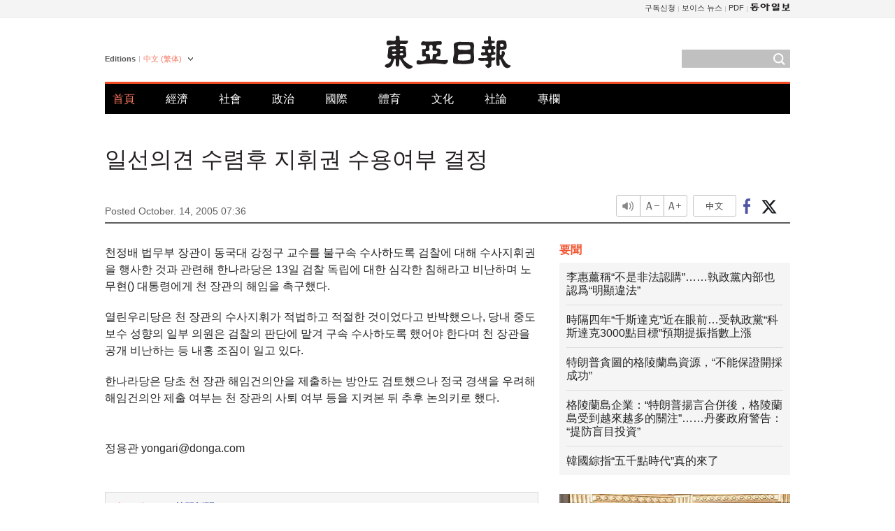

--- FILE ---
content_type: text/html; charset=UTF-8
request_url: https://www.donga.com/tw/article/all/20051014/377652/1?m=kor
body_size: 8267
content:
<!DOCTYPE html>
<html lang="zh-tw">
<head>
<title>千正培干涉檢察機關辦案引發爭議 | 東亞日報</title>
<meta charset="utf-8" />
<meta name='robots' content='noindex, nofollow' />
<meta name='description' content="法務部長官千正培爲對東國大學教授姜禎求實施不拘留調查，對檢察機關行使調查指揮權，對此，大國家黨13日批評稱：&ldquo;此舉嚴重侵害了檢察機關的獨立性。&rdquo;並敦促韓國總統盧武鉉罷免千正培的長官職務。 雖然開放的&hellip;">
<meta name='writer' content='東亞日報'>
<link rel="image_src" href="https://image.donga.com/mdonga_ad/donga800-500.jpg" />
<meta http-equiv="X-UA-Compatible" content="IE=edge" />
<link rel="preload" href="https://image.donga.com/languages/chinese_tw_w/css/style.css?t=20250421" as="style" onload="this.onload=null;this.rel='stylesheet'">
<noscript><link rel='stylesheet' href='https://image.donga.com/languages/chinese_tw_w/css/style.css?t=20250421'></noscript>
<script type="text/javascript" src="https://image.donga.com/donga/js.v.1.0/jquery-latest.js"></script>
<script type="text/javascript" src="https://image.donga.com/donga/js.v.1.0/jquery-ui.js" defer></script>
<script type="text/javascript" src="https://image.donga.com/donga/js.v.1.0/jquery-cookie.js" defer></script>

<script type="text/javascript" src="https://image.donga.com/donga/js.v.1.0/GAbuilder.js?t=20240911"></script>
<script type="text/javascript">
gabuilder = new GAbuilder('GTM-PCVCHHT') ;
let pageviewObj = {
    'up_login_status' : 'N',
        'ep_contentdata_content_id' : '29.377652' ,
        'ep_contentdata_content_title' : '千正培干涉檢察機關辦案引發爭議' ,
        'ep_contentdata_delivered_date' : '2005-10-14 07:36:00' ,
        'ep_contentdata_content_category_1depth' : '政治' ,
        'ep_contentdata_content_category_2depth' : '-' ,
        'ep_contentdata_content_type' : '-' ,
        'ep_contentdata_content_tags' : '-' ,
        'ep_contentdata_author_name' : 'yongari(yongari)' ,
        'ep_contentdata_content_source' : '동아일보취재(tw)' ,
        'ep_contentdata_content_multimedia' : '-' ,
        'ep_contentdata_content_characters' : '256' ,
        'ep_contentdata_content_loginwall' : 'N' ,
        'ep_contentdata_content_series' : '-' ,
        'ep_contentdata_content_issue' : '-' ,
        'ep_contentdata_author_dept' : '-'
}
gabuilder.GAScreen(pageviewObj);
</script>
<script type="application/ld+json">
{
    "@context": "https://schema.org",
    "@type": "NewsArticle",
    "@id": "https://www.donga.com/tw/article/all/20051014/377652/1?m=kor#newsarticle",
    "headline": "千正培干涉檢察機關辦案引發爭議",
    "description": "法務部長官千正培爲對東國大學教授姜禎求實施不拘留調查，對檢察機關行使調查指揮權，對此，大國家黨13日批評稱：“此舉嚴重侵害了檢察機關的獨立性。”並敦促韓國總統盧武鉉罷免千正培的長官職務。 雖然開放的…",
    "inLanguage": "tw",
    "mainEntityOfPage": "https://www.donga.com/tw/article/all/20051014/377652/1?m=kor",
    "url": "https://www.donga.com/tw/article/all/20051014/377652/1?m=kor",
    "image": [
        
    ],
    "datePublished": "2005-10-14T07:36:00+09:00",
    
    "author": [
        
    ],
    "publisher": {
        "@type": "Organization",
        "name": "東亞日報",
        "url": "https://www.donga.com", 
        "logo": {
            "@type": "ImageObject",
            "url": "https://image.donga.com/pc/2022/images/common/donga_icon.jpg",
            "width": 800,
            "height": 420
        }
        
    }
}
</script>
<script type="text/javascript" src="https://image.donga.com/donga/js.v.1.0/donga.js" defer></script>

<script type="text/javascript">
  window._taboola = window._taboola || [];
  _taboola.push({article:'auto'});
  !function (e, f, u, i) {
    if (!document.getElementById(i)){
      e.async = 1;
      e.src = u;
      e.id = i;
      f.parentNode.insertBefore(e, f);
    }
  }(document.createElement('script'),
  document.getElementsByTagName('script')[0],
  '//cdn.taboola.com/libtrc/dongacom-chinese/loader.js',
  'tb_loader_script');
  if(window.performance && typeof window.performance.mark == 'function')
    {window.performance.mark('tbl_ic');}
</script>
<link rel="canonical" href="https://www.donga.com/tw/article/all/20051014/377652/1" />
<link rel="alternate" hreflang="en" href="https://www.donga.com/en/article/all/20051014/243948/1" />
<link rel="alternate" hreflang="ja" href="https://www.donga.com/jp/article/all/20051014/289672/1" />
<link rel="alternate" hreflang="zh-Hans" href="https://www.donga.com/cn/article/all/20051014/334485/1" />
<link rel="alternate" hreflang="zh-Hant" href="https://www.donga.com/tw/article/all/20051014/377652/1" />

<meta name='robots' content='max-image-preview:standard'/>
<meta property="og:title" content="千正培干涉檢察機關辦案引發爭議" />
<meta property="og:image" content="https://image.donga.com/mdonga_ad/donga800-500.jpg" />
<meta property="og:image:width" content="800" />
<meta property="og:image:height" content="800" />
<meta property="og:type" content="article" />
<meta property="og:site_name" content="동아일보" />
<meta property="og:description" content="法務部長官千正培爲對東國大學教授姜禎求實施不拘留調查，對檢察機關行使調查指揮權，對此，大國家黨13日批評稱：“此舉嚴重侵害了檢察機關的獨立性。”並敦促韓國總統盧武鉉罷免千正培的長官職務。 雖然開放的…" />
<meta property="og:pubdate" content="2005-10-14 07:36:00" />
<meta property='og:url' content='https://www.donga.com/tw/article/all/20051014/377652/1?m=kor'><meta name='twitter:url' content='https://www.donga.com/tw/article/all/20051014/377652/1?m=kor' />
<meta name="twitter:card" content="summary_large_image" />
<meta name="twitter:image:src" content="https://image.donga.com/mdonga_ad/donga800-500.jpg" />
<meta name="twitter:site" content="@dongamedia" />
<meta name="twitter:description" content="法務部長官千正培爲對東國大學教授姜禎求實施不拘留調查，對檢察機關行使調查指揮權，對此，大國家黨13日批評稱：“此舉嚴重侵害了檢察機關的獨立性。”並敦促韓國總統盧武鉉罷免千正培的長官職務。 雖然開放的…" />
<meta name="twitter:title" content="千正培干涉檢察機關辦案引發爭議" />
<meta itemprop="name" content="千正培干涉檢察機關辦案引發爭議">
<meta itemprop="description" content="法務部長官千正培爲對東國大學教授姜禎求實施不拘留調查，對檢察機關行使調查指揮權，對此，大國家黨13日批評稱：“此舉嚴重侵害了檢察機關的獨立性。”並敦促韓國總統盧武鉉罷免千正培的長官職務。 雖然開放的…">
<meta itemprop="image" content="https://image.donga.com/mdonga_ad/donga800-500.jpg">

        <!-- dable meta tag -->
        <!-- 아이템 ID (필수): 아이템을 식별하기 위해 사용하시는 유일한 키를 입력해 주셔야 하며, 문자 혹은 숫자를 입력하실 수
        있으며, 동일한 아이템의 경우, PC와 모바일에서 동일한 아이템 ID 값을 가져야 합니다. -->
        <meta content="377652" property="dable:item_id">

        <!-- 아이템 작성자(기자명) (필수) -->
        <meta content="鄭用寬" property="dable:author">

        <!-- 아이템 카테고리 -->
        <meta content="政治" property="article:section"> <!-- 메인 카테고리 (필수) -->

        <!-- 아이템 작성일(ISO 8601) (필수) -->
        <meta content="2005-10-14T07:36:00+09:00" property="article:published_time"> <!-- 예(한국시간 오후 1:20) -->
<script async src="https://securepubads.g.doubleclick.net/tag/js/gpt.js"></script>
<script>
window.googletag = window.googletag || {cmd: []};
googletag.cmd.push(function() {
googletag.defineSlot('/106061858/web_foreign/pc_article_wide', [[970, 90], [970, 250], [728, 90]], 'div-gpt-ad-1685434889869-0').addService(googletag.pubads());
googletag.defineSlot('/106061858/web_foreign/pc_article_box', [[300, 250], [300, 600]], 'div-gpt-ad-1685434863813-0').addService(googletag.pubads());
googletag.pubads().enableSingleRequest();
googletag.pubads().collapseEmptyDivs();
googletag.enableServices();
});
</script>
</head>
<body>

<!-- Google Tag Manager (noscript) -->
<noscript><iframe src='https://www.googletagmanager.com/ns.html?id=GTM-PCVCHHT' height='0' width='0' style='display:none;visibility:hidden'></iframe></noscript>
<!-- End Google Tag Manager (noscript) -->
    <div id="skip_navigation">
        <a href="#contents">Go to contents</a>
    </div>
    <div id="wrap">
        <div id='tnb'>
    <div id='tnb_980'>
        <ul class='gnbLeft'>
            
        </ul>
        <ul class='right'>
            <li><a href='http://readers.donga.com/' target='_blank' alt='READERS' title='READERS'>구독신청</a></li><li><a href='https://voice.donga.com' target='_blank' alt='VOICE' title='VOICE'>보이스 뉴스</a></li><li><a href='https://www.donga.com/news/Pdf' target='_blank' alt='PDF' title='PDF'>PDF</a></li><li class='last'><a href='https://www.donga.com'><img src='https://image.donga.com/pc/2022/images/common/btn_donga.png'></a></li>
        </ul>
    </div>
</div>
        <div id="top">
            <h2 class='logo'><a href='https://www.donga.com/tw'><img src='https://image.donga.com/languages/chinese_tw_w/img/logo.png' alt='THE DONG-A ILBO Logo' /></a></h2>
            <div class="lang_version">
                <h2>Editions</h2>
                <div class="select_lang">
                    <a href="http://www.donga.com/tw" lang="zh-tw" class="change_lang">中文 (繁体)</a>
                    <ul>
                        <li><a href="http://www.donga.com" lang="ko">한국어</a></li>
                        <li><a href="http://www.donga.com/en" lang="en">English</a></li>
                        <li><a href="http://www.donga.com/jp" lang="ja">日本語</a></li>
                        <li><a href="http://www.donga.com/cn" lang="zh-cn">中文 (簡体)</a></li>

                    </ul>
                </div>
            </div>
            <script type="text/javascript">
            $(document).ready(function() {
                $('div.select_lang').on('mouseenter focusin', function() {
                    $(this).addClass('on');
                }).on('mouseleave focusout', function() {
                    $(this).removeClass('on');
                })
            });
            </script>
            <ul id="gnb">
                <li class='on'><a href="https://www.donga.com/tw">首頁</a></li>
                <li ><a href="https://www.donga.com/tw/List?c=02">經濟</a></li>
                <li ><a href="https://www.donga.com/tw/List?c=04">社會</a></li>
                <li ><a href="https://www.donga.com/tw/List?c=01">政治</a></li>
                <li ><a href="https://www.donga.com/tw/List?c=03">國際</a></li>
                <li ><a href="https://www.donga.com/tw/List?c=06">體育</a></li>
                <li ><a href="https://www.donga.com/tw/List?c=08">文化</a></li>
                <li ><a href="https://www.donga.com/tw/List?c=0501">社論</a></li>
                <li ><a href="https://www.donga.com/tw/List?c=0502">專欄</a></li>
            </ul>
            <div class="search">
                <form action="https://www.donga.com/tw/Search">
                    <input type="text" name="query" id="query" />
                    <input type="image" src="https://image.donga.com/languages/chinese_tw_w/img/icon_search.png" alt="Search" />
                </form>
            </div>
        </div>        <div id="contents">
            <script type="text/javascript" src="https://image.donga.com/donga/js.v.1.0/snsShare.js"></script>
                
        <script>
        window.snsShare = new snsShare( {  kakaotalkKey : '74003f1ebb803306a161656f4cfe34c4' ,  url : 'https://www.donga.com/tw/article/all/20051014/377652/1?m=kor'  } ) ;
    
        $(document).on('click',".snsPanel a[data-sns-type], .snsPanel button[data-sns-type]",function (e) {
            e.preventDefault();
            var snsType = $(this).data('sns-type');
            var snsPanel = $(this).parents('.snsPanel') ;
            var customUrl = snsPanel.data('sns-url');            
            var customTitle = snsPanel.data('sns-title');            
            var customDesc = snsPanel.data('sns-desc');            
            var customImageUrl = snsPanel.data('sns-imgurl');            
    
            
            
    
            switch (snsType) {
                case 'facebook':
                    snsShare.facebook( { 
                        url : customUrl,
                        utmQueryString : 'utm_source=facebook&utm_medium=share&utm_campaign=article_share_fb'
                    } );
                    break;
                case 'twitter':
                    snsShare.twitter( { 
                        url : customUrl,
                        title : customTitle,
                        desc : customDesc,
                        utmQueryString : 'utm_source=twitter&utm_medium=share&utm_campaign=article_share_tw'
                    } );
                    break;
                case 'kakaotalk':
                    snsShare.kakaotalk( { 
                        url : customUrl,
                        title : customTitle,
                        desc : customDesc,
                        imageUrl : customImageUrl,
                        utmQueryString : 'utm_source=kakao&utm_medium=share&utm_campaign=article_share_kt'
                    } );
                    break;
                case 'naverband':
                    snsShare.naverband( { 
                        url : customUrl,
                        title : customTitle,
                        desc : customDesc,
                        utmQueryString : 'utm_source=naver&utm_medium=share&utm_campaign=article_share_bd'
                    } );
                    break;
                case 'naverline':
                    snsShare.naverline( { 
                        url : customUrl,
                        title : customTitle,
                        desc : customDesc,
                        utmQueryString : 'utm_source=naver&utm_medium=share&utm_campaign=article_share_nl'
                    } );
                    break;
                case 'copyurl':
                    snsShare.copyurl( $(this) );
                    break;
                case 'email':
                    snsShare.email( {
                        gid : ''  ,
                        date : ''  ,
                        product : ''
                    } );
                    break;
                default:
                    return;
            }     
        });
        </script>
            <div id="title_layer">
                <div id="title_layer_980">
                    <h3>일선의견 수렴후 지휘권 수용여부 결정</h3>
                    <div class="etc">
                        <ul class="control">
                            <li class="sound"><a href="javascript:void(0);"><span>listen</span></a></li>
                            <li class="size_down"><a href="javascript:void(0);" onClick="javascript:fontSize--;changeFontSize();return false;"><span>Font size down</span></a></li>
                            <li><a href="javascript:void(0);" onClick="javascript:fontSize++;changeFontSize();return false;"><span>Font size up</span></a></li>
                        </ul>
                        <a href='https://www.donga.com/tw/article/all/20051014/377652/1' class='en'><span>中文</span></a>
                        <ul class="social snsPanel">
                            <li><a href="javascript:void(0);" data-sns-type="facebook"><span>Share this article on Facebook</span></a></li>
                            <li><a href="javascript:void(0);" data-sns-type="twitter"><span>Share this article on Twitter</span></a></li>
                        </ul>
                    </div>
                </div>
            </div>
            <script type="text/javascript">
            $(window).scroll(function() {
                var position = $(window).scrollTop();
                if(position > 300){
                    $('#title_layer').addClass('on');
                } else {
                    $('#title_layer').removeClass('on');
                }
            });
            </script>
            <div id="view_title">
                <div style='width:980px;text-align:center;margin: 0px 0 20px 0;'><!-- /106061858/web_foreign/pc_article_wide -->
<div id='div-gpt-ad-1685434889869-0' style='min-width: 728px; min-height: 90px;'>
  <script>
    googletag.cmd.push(function() { googletag.display('div-gpt-ad-1685434889869-0'); });
  </script> 
</div></div>
                <h1>일선의견 수렴후 지휘권 수용여부 결정</h1>
                <p class="date">Posted October. 14, 2005 07:36&nbsp;&nbsp;&nbsp;</p>
                
                <div class="etc">
                    <ul class="control">
                        <li class="sound"><a href="javascript:void(0);"><span>listen</span></a></li>
                        <li class="size_down"><a href="javascript:void(0);" onClick="javascript:fontSize--;changeFontSize();return false;"><span>Font size down</span></a></li>
                        <li><a href="javascript:void(0);" onClick="javascript:fontSize++;changeFontSize();return false;"><span>Font size up</span></a></li>
                    </ul>
                    <a href='https://www.donga.com/tw/article/all/20051014/377652/1' class='en'><span>中文</span></a>
                    <ul class="social snsPanel">
                        <li><a href="javascript:void(0);" data-sns-type="facebook"><span>Share this article on Facebook</span></a></li>
                        <li><a href="javascript:void(0);" data-sns-type="twitter"><span>Share this article on Twitter</span></a></li>
                    </ul>
                </div>
            </div>
            <script>
var fontSize = 2 ;
function callCSset(key, val)
{
    var targetUrl = "/HUB/common/cs.php?s="+key+"&u="+val ;
    $.ajax( {
        type: "GET",
        url: targetUrl,
        dataType: "html",
        success: function (result) {
        }
    });
}
function changeFontSize ()
{
    if ( fontSize == 0 )
    {
        alert ('The minimum font size.') ;
        fontSize = 1 ;
        return false;
    }
    else if ( fontSize == 5 )
    {
        alert ('The maximum font size.') ;
        fontSize = 4 ;
        return false;
    }

    if ( fontSize == 1 )
    {
        $('#article_text').css({'font-size':'14px'});
    }
    else if ( fontSize == 3 )
    {
        $('#article_text').css({'font-size':'20px'});
    }
    else if ( fontSize == 4 )
    {
        $('#article_text').css({'font-size':'24px'});
    }
    else
    {
        $('#article_text').css({'font-size':'16px'});
    }

    callCSset('pfs', fontSize) ;
    return false;
}

$(document).ready( function() {
    changeFontSize() ;
} ) ;

</script>            <div id="view_contents">
                <div class="news_view" id="article_text" itemprop='articleBody'>
                    <p> 천정배 법무부 장관이 동국대 강정구 교수를 불구속 수사하도록 검찰에 대해 수사지휘권을 행사한 것과 관련해 한나라당은 13일 검찰 독립에 대한 심각한 침해라고 비난하며 노무현() 대통령에게 천 장관의 해임을 촉구했다.</p><p> 열린우리당은 천 장관의 수사지휘가 적법하고 적절한 것이었다고 반박했으나, 당내 중도보수 성향의 일부 의원은 검찰의 판단에 맡겨 구속 수사하도록 했어야 한다며 천 장관을 공개 비난하는 등 내홍 조짐이 일고 있다.</p><p> 한나라당은 당초 천 장관 해임건의안을 제출하는 방안도 검토했으나 정국 경색을 우려해 해임건의안 제출 여부는 천 장관의 사퇴 여부 등을 지켜본 뒤 추후 논의키로 했다.</p><br><br>정용관 yongari@donga.com
                </div>
                <div class='more_view'><h3><img src='https://image.donga.com/languages/chinese_tw_w/img/most_view.png' alt='DongA.com' /> <span>熱門新聞</span></h3><ul><li><a href='https://www.donga.com/news/Politics/article/all/20260125/133227095/1'><span class='image'><img src='https://dimg.donga.com/c/138/175/90/1/wps/NEWS/IMAGE/2026/01/25/133221730.1.jpg' alt='' /></span><span class='title'>이혜훈 낙마, 與 입장 전달 전 李가 먼저 결심했다</span><span class='dummy'></span></a></li><li><a href='https://www.donga.com/news/Society/article/all/20260125/133224726/1'><span class='image'><img src='https://dimg.donga.com/c/138/175/90/1/wps/NEWS/IMAGE/2026/01/25/133224867.1.jpg' alt='' /></span><span class='title'>“이만희 구속 계기로 신천지 정치개입 본격화” 합수본 진술 확보</span><span class='dummy'></span></a></li><li><a href='https://www.donga.com/news/Inter/article/all/20260124/133222987/1'><span class='image'><img src='https://dimg.donga.com/c/138/175/90/1/wps/NEWS/IMAGE/2026/01/24/133223001.1.jpg' alt='' /></span><span class='title'>“한국을 미국의 54번째주로 만들겠다”…그린란드 나타난 짝퉁 트럼프</span><span class='dummy'></span></a></li><li><a href='https://www.donga.com/news/Politics/article/all/20260125/133226360/1'><span class='image'><img src='https://dimg.donga.com/c/138/175/90/1/wps/NEWS/IMAGE/2026/01/25/133227387.1.jpg' alt='' /></span><span class='title'>‘민주 킹메이커’ 이해찬 전 총리 별세…7선 무패-책임 총리까지</span><span class='dummy'></span></a></li></ul></div>
            </div>
<div><audio id="audioPlayer"></audio></div>
<script>
    let mp3url = "377652_1_20051013030000_-00011130000000.mp3?m=kor" ;

    $(document).on('click', '.control .sound', function() {
        var soundObj = $(this);
        var audioPlayer = $('#audioPlayer')[0];

        // data-on이 "on"이 아닐 때
        if (soundObj.attr('data-on') !== 'on') {
            soundObj.attr('data-on', 'on').addClass('on');

            // 만약 기존에 재생 중이었으나 일시정지 상태라면 이어서 재생
            if (audioPlayer.src && audioPlayer.paused && audioPlayer.currentTime > 0) {
                audioPlayer.play();
                soundObj.attr('data-on', 'on');
                return;
            }

            if (mp3url == "") {
                console.error("MP3 URL이 존재하지 않습니다.");
                return;
            }

            // 로딩음 및 본문 콘텐츠 audio 객체 생성
            var loadingAudio = new Audio("https://speak.donga.com/staticvoice/000000003_1_20250117133114_20250117133114.mp3");
            var contentAudio = new Audio("https://speak.donga.com/big/" + mp3url);
            var loadingInterval;

            // 로딩음 반복 재생 함수 (10초 간격)
            function playLoadingRepeatedly() {
                if (contentAudio.readyState < 4) { 
                    loadingAudio.currentTime = 0;
                    loadingAudio.play();
                    loadingInterval = setTimeout(playLoadingRepeatedly, 10000);
                }
            }
            // 로딩음 반복 시작
            playLoadingRepeatedly();

            // 본문 audio가 준비되면 로딩음 중지 후 본문 audio 재생
            contentAudio.addEventListener('canplaythrough', function onContentReady() {
                clearTimeout(loadingInterval);
                loadingAudio.pause();
                loadingAudio.currentTime = 0;
                audioPlayer.src = contentAudio.src;
                audioPlayer.play();

                let eventObj = {};
                eventObj = {
                    event_name : 'click_content_event',
                    ep_button_name : '듣기',
                    ep_button_area : 'BIG',
                    ep_button_category : '기사뷰'
                }
                gabuilder.GAEventOBJ(eventObj) ;

                contentAudio.removeEventListener('canplaythrough', onContentReady);
            });
            
            // 본문 audio 다운로드 시작
            contentAudio.load();

            // data-on 속성을 "on"으로 설정
            soundObj.attr('data-on', 'on');
        } else {
            // data-on이 "on"인 경우, 진행 중인 음성이 있다면 정지
            audioPlayer.pause();
            soundObj.attr('data-on', 'off').removeClass('on');
        }
    });
</script>
<div id='common_right'><div class='headline_news'><h3>要聞</h3><ul><li><a href='https://www.donga.com/tw/article/all/20260124/6073744/1'>李惠薰稱“不是非法認購”……執政黨內部也認爲“明顯違法”</a></li><li><a href='https://www.donga.com/tw/article/all/20260124/6073771/1'>時隔四年“千斯達克”近在眼前…受執政黨“科斯達克3000點目標”預期提振指數上漲</a></li><li><a href='https://www.donga.com/tw/article/all/20260124/6073786/1'>特朗普貪圖的格陵蘭島資源，“不能保證開採成功”</a></li><li><a href='https://www.donga.com/tw/article/all/20260124/6073798/1'>格陵蘭島企業：“特朗普揚言合併後，格陵蘭島受到越來越多的關注”……丹麥政府警告：“提防盲目投資”</a></li><li><a href='https://www.donga.com/tw/article/all/20260123/6071881/1'>韓國綜指“五千點時代”真的來了</a></li></ul></div><div class='photo_news'><a href='https://www.donga.com/tw/article/all/20260124/6073732/1'><img src='https://dimg.donga.com/carriage/CHINESE/images/lang_chinese_tw_mainphotonews/69740fae00e0d273823e.jpg' alt='初次見面的兩位“女王”，愉快暢談推廣冬季運動' /><span class='dummy'></span><span class='text'>初次見面的兩位“女王”，愉快暢談推廣冬季運動</span></a></div><div class='opinion_news'><h3>論壇</h3><ul><li><span class='cate'><a href='https://www.donga.com/tw/article/all/20260124/6073720/1'>社論</a></span><span class='title'><a href='https://www.donga.com/tw/article/all/20260124/6073720/1'>“工廠裏壹台機器人也不行”…如此下去無法守護國家競爭力</a></span></li><li><span class='cate'><a href='https://www.donga.com/tw/article/all/20260124/6073708/1'>專欄</a></span><span class='title'><a href='https://www.donga.com/tw/article/all/20260124/6073708/1'>張東赫結束絕食，重要的是“拖欠的賬單”</a></span></li></ul></div><!-- /106061858/web_foreign/pc_article_box -->
<div id='div-gpt-ad-1685434863813-0' style='min-width: 300px; min-height: 250px;'>
  <script>
    googletag.cmd.push(function() { googletag.display('div-gpt-ad-1685434863813-0'); });
  </script>
</div></div><div id="taboola-below-article-thumbnails"></div>
<script type="text/javascript">
  window._taboola = window._taboola || [];
  _taboola.push({
    mode: 'alternating-thumbnails-textunder-a',
    container: 'taboola-below-article-thumbnails',
    placement: 'Below Article Thumbnails',
    target_type: 'mix'
  });
</script>        </div>
        
        
        
        <div id="footer_menu">
            <div id="footer_menu_980">
                <ul id="fnb">
                    <li><a href="https://www.donga.com/tw">首頁</a></li>
                    <li><a href="https://www.donga.com/tw/List?c=02">經濟</a></li>
                    <li><a href="https://www.donga.com/tw/List?c=04">社會</a></li>
                    <li><a href="https://www.donga.com/tw/List?c=01">政治</a></li>
                    <li><a href="https://www.donga.com/tw/List?c=03">國際</a></li>
                    <li><a href="https://www.donga.com/tw/List?c=06">體育</a></li>
                    <li><a href="https://www.donga.com/tw/List?c=08">文化</a></li>
                    <li><a href="https://www.donga.com/tw/List?c=0501">社論</a></li>
                    <li><a href="https://www.donga.com/tw/List?c=0502">專欄</a></li>
                </ul>
                <ul id="snb">
                    <li><a href="https://www.facebook.com/dongamedia" target='_blank'><img src="https://image.donga.com/languages/english_w/img/icon_fnb_social_01.png" alt="facebook" /></a></li>
                    <li><a href="https://twitter.com/dongamedia" target='_blank'><img src="https://image.donga.com/languages/english_w/img/icon_fnb_social_02.png" alt="twitter" /></a></li>
                    <li><a href="https://www.donga.com/tw/Docs"><img src="https://image.donga.com/languages/english_w/img/icon_fnb_social_03.png" alt="dong-a"/> About Dong-A Ilbo</a></li>
                </ul>
            </div>
        </div>
        <div id="footer">
            <address><a href="https://secure.donga.com/membership/policy/service.php" target='_blank'>Terms of Service</a> &nbsp;|&nbsp; <a href="https://secure.donga.com/membership/policy/privacy.php" target='_blank'><b>Privacy Policy</b></a> &nbsp;|&nbsp; Copyright by <strong>dongA.com</strong> All rights reserved.</address>
        </div>
    </div>

    <script type="text/javascript">
    window._taboola = window._taboola || [];
    _taboola.push({flush: true});
</script>            
    
</body>
</html><script>var _GCD = '5'; var _ACEKISA = 'K';</script><script src='https://dimg.donga.com/acecounter/acecounter_V70.20130719.js'></script><script>_PL('chinese.donga.com/BIG/3/all/20051014/377652/1?m=kor');</script>

--- FILE ---
content_type: text/html; charset=utf-8
request_url: https://www.google.com/recaptcha/api2/aframe
body_size: 268
content:
<!DOCTYPE HTML><html><head><meta http-equiv="content-type" content="text/html; charset=UTF-8"></head><body><script nonce="FFdKwABth1zN13iGvRaCzg">/** Anti-fraud and anti-abuse applications only. See google.com/recaptcha */ try{var clients={'sodar':'https://pagead2.googlesyndication.com/pagead/sodar?'};window.addEventListener("message",function(a){try{if(a.source===window.parent){var b=JSON.parse(a.data);var c=clients[b['id']];if(c){var d=document.createElement('img');d.src=c+b['params']+'&rc='+(localStorage.getItem("rc::a")?sessionStorage.getItem("rc::b"):"");window.document.body.appendChild(d);sessionStorage.setItem("rc::e",parseInt(sessionStorage.getItem("rc::e")||0)+1);localStorage.setItem("rc::h",'1769364203877');}}}catch(b){}});window.parent.postMessage("_grecaptcha_ready", "*");}catch(b){}</script></body></html>

--- FILE ---
content_type: application/javascript; charset=utf-8
request_url: https://fundingchoicesmessages.google.com/f/AGSKWxWt5fE87cAj7LWQLwEUTuTNjHcWeZzyxS00TGo34ujnh8EwIL9Ny2nbpufZQGIelCS8itWrnwgb5gzC0hhX-lbRnY7k7KJkMxhxo6gOOzKTvVg705r7HhDFqm4A00obK_k12fo0A0AiSiEOlQTwmeW7eMcdKCmNIOXoTy_GxE83F62Pb0bE7xl_9wim/_/antiadblock./ad-identifier._600x160._banner-ad.-ad-ero-
body_size: -1290
content:
window['2855a585-d0b9-4518-8a71-81dc32972b72'] = true;